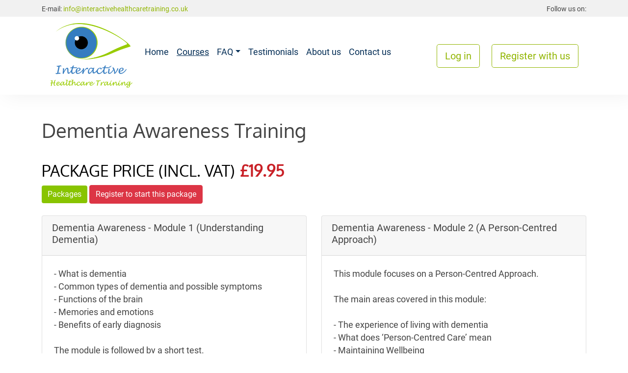

--- FILE ---
content_type: text/html; charset=UTF-8
request_url: https://www.interactivehealthcaretraining.co.uk/packages/dementia-awareness-training-28.html
body_size: 8822
content:
<!doctype html>
<html lang="en">
  <head>
  <!-- Google Tag Manager -->
<script>(function(w,d,s,l,i){w[l]=w[l]||[];w[l].push({'gtm.start':
new Date().getTime(),event:'gtm.js'});var f=d.getElementsByTagName(s)[0],
j=d.createElement(s),dl=l!='dataLayer'?'&l='+l:'';j.async=true;j.src=
'https://www.googletagmanager.com/gtm.js?id='+i+dl;f.parentNode.insertBefore(j,f);
})(window,document,'script','dataLayer','GTM-KH8CQ6BR');</script>
<!-- End Google Tag Manager -->
    <meta charset="utf-8">
    <meta name="viewport" content="width=device-width, initial-scale=1, shrink-to-fit=no">
    <meta http-equiv="Content-Type" content="text/html; charset=UTF-8" />
    <title>Dementia Awareness Training</title>
    <meta name="description" content="Dementia Awareness is a specialist, stand-alone course covering terminology, skills and knowledge necessary to enable and provide support to people living with dementia; to promote their independence through reablement and person-centred approach - to ensure that they can continue to use their skills and abilities and maintain a  good quality of life as much as possible.
Section 1
What is Dementia
Common types of Dementia and their symptoms
Functions of the brain.
Benefits of early diagnosis
 
Section 2
Living experience
Person-Centred care
Impact on others

Section 3
Difficult behaviours
Life history
Reminiscence

Section 4
Dementia as a disability
Environment
Everyday living
Assistive technology

Section 5
Recognising the role of relatives and families
Supporting relatives and families
Accessing information and giving advice

Section 6

Alzheimer's
5 stages of A;zheimer's disease
Symptoms and triggers
NICE Guuidelines
Stategies involved in care
Medication and treatment


The course has been mapped to the Credit and Qualification Framework (QCF) Level 2 Award in Dementia Care and the six Common Core Principles for Supporting People with Dementia, listed by Skills for Care.
<p>Course Contents:</p><ul><li>Module 1<ul><li>Course overview and Learning Objectives</li><li>Understanding Dementia</li><li>Common types of Dementia and Symptoms</li><li>Functions of the Brain</li><li>Memories and Emotions</li><li>The Benefits of Early Diagnosis</li></ul></li><li>Module 2<ul><li>Living with Dementia</li><li>A Person-Centred Approach</li><li>Kitwood's Equation</li><li>Psychological Needs</li><li>The Impact of Others</li></ul></li><li>Module 3<ul><li>Difficult and Challenging Behaviour</li><li>Validating Feelings</li><li>Life History</li><li>Reminiscence</li><li>Communication Tips</li></ul></li><li>Module 4<ul><li>Dementia as a Disability</li><li>Thinking about the Environment</li><li>Maximising Skills and Abilities</li><li>Assistive technology</li></ul></li><li>Module 5<ul><li>The Role of Relatives and Families</li><li>Supporting Relatives and Families</li><li>Accessing Information and Advice about Dementia</li></ul></li><li>Module 6<ul><li>Alzheimer's Disease</li><li>Behavioural Symptoms of Alzheimer's</li><li>Identifying Triggers</li><li>Supporting Medical Teams and NICE guidelines</li><li>Activity, Exercise and Diet</li><li>Care Strategies</li><li>End of Life Care</li><li>Medication and Treatment of Alzheimer's</li><li>Resources</li></ul></li></ul>" />
    <meta name="keywords" content="Interactive Healthcare Training,  healthcare training, health care training, online courses, training online, manual handling online, POCA 3, safeguarding children, safeguarding vulnerable adults, fire safety, health and safety, RIDDOR, COSHH, medication training, CALDICOTT protocols, lone worker, data protection, complaint training, conflict resolution" />
    <meta name="robots" content="ALL" />
	<meta name="google-site-verification" content="1hW4q_75fdSmJymOBOoBgAFECIhMqednZqdrths3gUw" />
	<link rel="canonical" href="https://www.interactivehealthcaretraining.co.uk/packages/dementia-awareness-training-28.html" />            <meta property="og:image" content="https://www.interactivehealthcaretraining.co.uk/images/cmt-logo.png"/>
        <!--formatted-->
               
        
                

        		
                
				
		<script type="text/javascript" src="/js/jquery-3.5.1.min.js?v=20200904"></script>
		
		<script defer  type="text/javascript" language="Javascript" src="/js/tools.js?v=20230223"></script>
		
        
		
		
		        <link rel="shortcut icon" href="favicon_new.ico" />
				<script src="https://kit.fontawesome.com/15d52f8540.js" crossorigin="anonymous"></script>
        <link rel="stylesheet" href="/css/bootstrap.min.css?v=20200904" type="text/css" />
		<link rel="stylesheet" href="/css/bootstrap-datepicker.min.css?v=20200904" type="text/css" />
		<link rel="stylesheet" href="/css/general.min.css?v=20200904" type="text/css" />
		<link rel="stylesheet" href="/css/style.min.css?v=2" type="text/css" />
        <script defer type="text/javascript" language="Javascript" src="/js/frontend/tooltips.js"></script>
       <style>
	   /* latin-ext */
@font-face {
  font-family: 'Oxygen';
  font-style: normal;
  font-weight: 400;
  src: url(https://fonts.gstatic.com/s/oxygen/v10/2sDfZG1Wl4LcnbuKgE0mV0Q.woff2) format('woff2');
  unicode-range: U+0100-024F, U+0259, U+1E00-1EFF, U+2020, U+20A0-20AB, U+20AD-20CF, U+2113, U+2C60-2C7F, U+A720-A7FF;
}
/* latin */
@font-face {
  font-family: 'Oxygen';
  font-style: normal;
  font-weight: 400;
  src: url(https://fonts.gstatic.com/s/oxygen/v10/2sDfZG1Wl4LcnbuKjk0m.woff2) format('woff2');
  unicode-range: U+0000-00FF, U+0131, U+0152-0153, U+02BB-02BC, U+02C6, U+02DA, U+02DC, U+2000-206F, U+2074, U+20AC, U+2122, U+2191, U+2193, U+2212, U+2215, U+FEFF, U+FFFD;
}
/* cyrillic-ext */
@font-face {
  font-family: 'Roboto';
  font-style: normal;
  font-weight: 400;
  src: url(https://fonts.gstatic.com/s/roboto/v20/KFOmCnqEu92Fr1Mu72xKOzY.woff2) format('woff2');
  unicode-range: U+0460-052F, U+1C80-1C88, U+20B4, U+2DE0-2DFF, U+A640-A69F, U+FE2E-FE2F;
}
/* cyrillic */
@font-face {
  font-family: 'Roboto';
  font-style: normal;
  font-weight: 400;
  src: url(https://fonts.gstatic.com/s/roboto/v20/KFOmCnqEu92Fr1Mu5mxKOzY.woff2) format('woff2');
  unicode-range: U+0400-045F, U+0490-0491, U+04B0-04B1, U+2116;
}
/* greek-ext */
@font-face {
  font-family: 'Roboto';
  font-style: normal;
  font-weight: 400;
  src: url(https://fonts.gstatic.com/s/roboto/v20/KFOmCnqEu92Fr1Mu7mxKOzY.woff2) format('woff2');
  unicode-range: U+1F00-1FFF;
}
/* greek */
@font-face {
  font-family: 'Roboto';
  font-style: normal;
  font-weight: 400;
  src: url(https://fonts.gstatic.com/s/roboto/v20/KFOmCnqEu92Fr1Mu4WxKOzY.woff2) format('woff2');
  unicode-range: U+0370-03FF;
}
/* vietnamese */
@font-face {
  font-family: 'Roboto';
  font-style: normal;
  font-weight: 400;
  src: url(https://fonts.gstatic.com/s/roboto/v20/KFOmCnqEu92Fr1Mu7WxKOzY.woff2) format('woff2');
  unicode-range: U+0102-0103, U+0110-0111, U+0128-0129, U+0168-0169, U+01A0-01A1, U+01AF-01B0, U+1EA0-1EF9, U+20AB;
}
/* latin-ext */
@font-face {
  font-family: 'Roboto';
  font-style: normal;
  font-weight: 400;
  src: url(https://fonts.gstatic.com/s/roboto/v20/KFOmCnqEu92Fr1Mu7GxKOzY.woff2) format('woff2');
  unicode-range: U+0100-024F, U+0259, U+1E00-1EFF, U+2020, U+20A0-20AB, U+20AD-20CF, U+2113, U+2C60-2C7F, U+A720-A7FF;
}
/* latin */
@font-face {
  font-family: 'Roboto';
  font-style: normal;
  font-weight: 400;
  src: url(https://fonts.gstatic.com/s/roboto/v20/KFOmCnqEu92Fr1Mu4mxK.woff2) format('woff2');
  unicode-range: U+0000-00FF, U+0131, U+0152-0153, U+02BB-02BC, U+02C6, U+02DA, U+02DC, U+2000-206F, U+2074, U+20AC, U+2122, U+2191, U+2193, U+2212, U+2215, U+FEFF, U+FFFD;
}
	   </style>
	   
	   <script type="text/javascript">
var gaJsHost = (("https:" == document.location.protocol) ? "https://ssl." : "http://www.");
document.write(unescape("%3Cscript src='" + gaJsHost + "google-analytics.com/ga.js' type='text/javascript'%3E%3C/script%3E"));
</script>
<script type="text/javascript">
try {
var pageTracker = _gat._getTracker("UA-13306257-1");
pageTracker._trackPageview();
} catch(err) {}</script>	   		<!-- Meta Pixel Code -->
		<script>
		!function(f,b,e,v,n,t,s)
		{if(f.fbq)return;n=f.fbq=function(){n.callMethod?
		n.callMethod.apply(n,arguments):n.queue.push(arguments)};
		if(!f._fbq)f._fbq=n;n.push=n;n.loaded=!0;n.version='2.0';
		n.queue=[];t=b.createElement(e);t.async=!0;
		t.src=v;s=b.getElementsByTagName(e)[0];
		s.parentNode.insertBefore(t,s)}(window, document,'script',
		'https://connect.facebook.net/en_US/fbevents.js');
		fbq('init', '490547090192295');
		fbq('track', 'PageView');
		</script>
		<noscript><img height="1" width="1" style="display:none"
		src="https://www.facebook.com/tr?id=490547090192295&ev=PageView&noscript=1"
		/></noscript>
		<!-- End Meta Pixel Code -->
	
	</head>
    <body class="page-8">
		<!-- Google Tag Manager (noscript) -->
<noscript><iframe src="https://www.googletagmanager.com/ns.html?id=GTM-KH8CQ6BR"
height="0" width="0" style="display:none;visibility:hidden"></iframe></noscript>
<!-- End Google Tag Manager (noscript) -->
		<header>
			<div class="topbar p-1 d-none d-sm-block">
				<div class="container">
					<div class="d-flex justify-content-between">
						<div>
							<small>E-mail: <a href="mailto:info@interactivehealthcaretraining.co.uk">info@interactivehealthcaretraining.co.uk</a></small>
						</div>
						<div>
							<small>Follow us on:</small>  
							<a href="https://www.facebook.com/interactivehealthcaretraining" title="Facebook" target="_blank"><i class="fab fa-facebook-f"></i></a>
								
							<a href="https://www.linkedin.com/company/interactive-healthcare-training/" title="LinkedIn" target="_blank"><i class="fab fa-linkedin-in"></i></a>
							<a href="https://twitter.com/ihtraining" title="Digg" target="_blank"><i class="fab fa-twitter"></i></a>
							<a href="https://www.youtube.com/channel/UCYiQOIhK9PXPeoT6VtubOvA" title="YouTube" target="_blank"><i class="fab fa-youtube"></i></a>
							
						</div>
					</div>
				</div>
			</div>
			<div class="container">
				
				<nav class="navbar navbar-light navbar-expand-md ">
					<a class="navbar-brand" href="/"><img src="/images/new-logo-cmt.png" class="img-responsive" alt="Interactive Healthcare Training"/></a>
					<button class="navbar-toggler" type="button" data-toggle="collapse" data-target="#navbarResponsive" aria-controls="navbarResponsive" aria-expanded="true" aria-label="Toggle navigation">
						<span class="navbar-toggler-icon"></span>
					</button>

					<div class="collapse navbar-collapse" id="navbarResponsive">
						 


<ul class="navbar-nav mr-auto" id="navbarTop">
	<li class="nav-item "><a class="nav-link " href="/"  >Home</a></li><li class="nav-item  active"><a class="nav-link " href="/packages.html"  >Courses</a></li><li class="nav-item  dropdown"><a class="nav-link  dropdown-toggle" href="/faq.html"  id="navbarDropdown49" data-toggle="dropdown" aria-haspopup="true" aria-expanded="false" >FAQ</a><div  class="dropdown-menu" aria-labelledby="navbarDropdown49"><a class="dropdown-item" href="/faq-frequently-asked-questions.html">FAQs</a><a class="dropdown-item" href="/care-training-courses.html">Care Training Courses</a><a class="dropdown-item" href="/safeguarding-training.html">Safeguarding Training</a></div></li><li class="nav-item "><a class="nav-link " href="/testimonials.html"  >Testimonials</a></li><li class="nav-item "><a class="nav-link " href="/about.html"  >About us</a></li><li class="nav-item "><a class="nav-link " href="/contact-us.html"  >Contact us</a></li></ul>

												<a href="/login.html" class="btn btn-lg btn-outline-success mr-4" role="button" aria-pressed="true">Log in</a>
						<a href="/registration.html?init=1" class="btn btn-lg btn-outline-success" role="button" aria-pressed="true">Register with us</a>
																	</div>
				</nav>
				
			</div>
		</header>
		<main role="main">
			<div class="container">				<div class="row">
											<div class="col py-5">
							<h1>Dementia Awareness Training</h1>							

<div class="row">
	<div class="col"><h2>Package Price (incl. VAT)<span class="price">&pound;19.95</span></h2></div>
</div>

<div class="row">
	<div class="col">

				<a class="btn btn-primary" title="" href="/packages.html">Packages</a>

				<a class="btn btn-danger" title="" href="/registration.html?package_id=28">Register to start this package</a>
			</div>
</div>
<!-- ----------------------- COURSES LIST ------------------------------- -->
	<div class="row">
							<div class="col-lg-6 col-md-12 mb-lg-0 mb-4 mt-4">
				<div class="card">
					<div class="card-header "><h5>Dementia Awareness - Module 1 (Understanding Dementia)</h5></div>

					<div class="card-body">
			
			
						<p class="card-text">-	What is dementia<br />
-	Common types of dementia and possible symptoms<br />
-	Functions of the brain<br />
-	Memories and emotions<br />
-	Benefits of early diagnosis<br />
<br />
The module is followed by a short test.<br />
<br />
This module is accompanied by Audio<br />
<br />
© First published in 2013 Interactive Healthcare Training Ltd.  <br />
Any copying in whole or in part of the text of this training programme is strictly prohibited. Moral rights of the author under the Copyright Designs and Patents Act 1988 are asserted.<br />
</p>
									
			
			
					</div>
				</div>
			</div>

					<div class="col-lg-6 col-md-12 mb-lg-0 mb-4 mt-4">
				<div class="card">
					<div class="card-header "><h5>Dementia Awareness - Module 2 (A Person-Centred Approach)</h5></div>

					<div class="card-body">
			
			
						<p class="card-text">This module focuses on a Person-Centred Approach. <br />
<br />
The main areas covered in this module:<br />
<br />
-	The experience of living with dementia<br />
-	What does ‘Person-Centred Care’ mean<br />
-	Maintaining Wellbeing<br />
-	The impact of others<br />
<br />
<br />
The module is followed by a short test.<br />
<br />
This module is accompanied by Audio<br />
<br />
© Interactive Healthcare Training Ltd.<br />
Any copying in whole or in part of the text of this training programme is strictly prohibited. Moral rights of the author under the Copyright Designs and Patents Act 1988 are asserted.</p>
									
			
			
					</div>
				</div>
			</div>

					<div class="col-lg-6 col-md-12 mb-lg-0 mb-4 mt-4">
				<div class="card">
					<div class="card-header "><h5>Dementia Awareness - Module 3 (Adapting communication to make connection)</h5></div>

					<div class="card-body">
			
			
						<p class="card-text">This module focuses on the following areas:<br />
<br />
-	Difficult behaviour - a form of communication<br />
-	Validating how a person with dementia might be feeling<br />
-	Life History<br />
-	Reminiscence<br />
-	Top Tips for supporting a person with dementia to enable communication<br />
<br />
<br />
The module is followed by a short test.<br />
<br />
This module is accompanied by Audio<br />
<br />
© Interactive Healthcare Training Ltd.<br />
Any copying in whole or in part of the text of this training programme is strictly prohibited. Moral rights of the author under the Copyright Designs and Patents Act 1988 are asserted.</p>
									
			
			
					</div>
				</div>
			</div>

					<div class="col-lg-6 col-md-12 mb-lg-0 mb-4 mt-4">
				<div class="card">
					<div class="card-header "><h5>Dementia Awareness - Module 4 (Encouraging Independence and promoting active lifestyle)</h5></div>

					<div class="card-body">
			
			
						<p class="card-text">The following areas will be discussed in this module:<br />
<br />
-	Dementia as a disability<br />
-	Think about the environment<br />
-	Maximising skills and abilities<br />
-	Activity as part of everyday living<br />
-	Assistive Technology<br />
<br />
The module is followed by a short test.<br />
<br />
This module is accompanied by Audio<br />
<br />
© Interactive Healthcare Training Ltd.<br />
Any copying in whole or in part of the text of this training programme is strictly prohibited. Moral rights of the author under the Copyright Designs and Patents Act 1988 are asserted.</p>
									
			
			
					</div>
				</div>
			</div>

					<div class="col-lg-6 col-md-12 mb-lg-0 mb-4 mt-4">
				<div class="card">
					<div class="card-header "><h5>Dementia Awareness - Module 5 (Supporting relatives and families)</h5></div>

					<div class="card-body">
			
			
						<p class="card-text">The module focuses on the following areas:<br />
<br />
-	Recognising the role of relatives and families<br />
-	Supporting relatives and families through their journey<br />
-	Accessing information & advice about dementia <br />
<br />
The module is followed by a short test.<br />
<br />
<br />
This module is accompanied by Audio<br />
<br />
© Interactive Healthcare Training Ltd.<br />
Any copying in whole or in part of the text of this training programme is strictly prohibited. Moral rights of the author under the Copyright Designs and Patents Act 1988 are asserted.</p>
									
			
			
					</div>
				</div>
			</div>

					<div class="col-lg-6 col-md-12 mb-lg-0 mb-4 mt-4">
				<div class="card">
					<div class="card-header "><h5>Dementia Awareness - Module 6 (Alzheimer's Disease)</h5></div>

					<div class="card-body">
			
			
						<p class="card-text">This module will cover Alzheimer's Disease as a particular example of Dementia.<br />
<br />
It includes:<br />
<br />
- The 5 stages of Alzheimer's Disease<br />
- Symptoms<br />
- Identifying Triggers<br />
- Working with a Supporting Medical Team and<br />
- Supporting NICE Guidelines<br />
- Activities, exercise, and diet<br />
- Care and Strategies involved in Care<br />
- Medication and Treatment<br />
- Other challenges<br />
- Further resources<br />
<br />
This module is followed by a short test.<br />
<br />
This module is accompanied by Audio<br />
<br />
© Interactive Healthcare Training Ltd.<br />
Any copying in whole or in part of the text of this training programme is strictly prohibited. Moral rights of the author under the Copyright Designs and Patents Act 1988 are asserted.</p>
									
			
			
					</div>
				</div>
			</div>

			</div>



<!-- ------------------------------------ END COURSES LIST --------------------------------- -->





							
						</div>
									</div>
							</div> 
			<footer class="footer py-5">
				<div class="container">
					<div class="row">
						<div class="col-md-4 mb-5">
							
							
							<h3 class="mb-5">Contact us</h3>
							<div class="mb-3">
								<strong>Company Name</strong><br />
								Interactive Healthcare Training
							</div>
							<div class="mb-3">
								
								<strong>Phone</strong>:<br /> 01962 877999<br />
							</div>
							<div class="mb-3">
								<strong>Business E-Mail:</strong>:<br />
								info@interactivehealthcaretraining.co.uk<br />
								
							</div>
							
							<div  class="mb-3">
							<strong>Address:</strong><br />
							2nd Floor<br />
							6 Charlecote Mews<br />
							Staple Gardens<br />
							Winchester<br />
							Hampshire, SO23 8SR<br />
							United Kingdom<br />
							</div>
							<div class="mb-4">
								<strong>Our Opening Hours</strong>: 9.00am until 5.00pm. <br />
								Monday to Friday.<br />
							</div>
						</div>
						<div class="col-md-4 mb-5">
							<h3 class="mb-5">Testimonials</h3>
							<div id="carouselTestimonial" class="carousel slide" data-ride="carousel">
								<div class="carousel-inner">
																																							
										<div class="carousel-item  active">
											<p class="font-italic">It was really useful I started at 10 am and finished at 1am in the morning.

I have been doing training courses but this course is the best, so many things I learned, which had never seen taught in my other training. I learned so much.											</p>
											<p class="text-right">Seraphine Ibemsi Bangse - Sheffield</p>
										</div>
																														
										<div class="carousel-item ">
											<p class="font-italic">I was required rather than chose to do the course in Safeguarding Vulnerable Adults. I had just completed another online course with a different provider in the same topic and found it totally uninteresting, a drudgery to do and poorly structured...											</p>
											<p class="text-right">Dr Nyjon Eccles - London</p>
										</div>
																														
										<div class="carousel-item ">
											<p class="font-italic">I just wanted to thank you for your incredibly informative and helpful courses. Everyone should do them! Very grateful indeed!											</p>
											<p class="text-right">Lynda Forrester - A Locum Care Assistant from Bristol</p>
										</div>
																														
										<div class="carousel-item ">
											<p class="font-italic">The modules have been designed very well and it is quite easy to navigate through the courses.											</p>
											<p class="text-right">Bhaanu Shekhar - A Locum Doctor</p>
										</div>
																														
										<div class="carousel-item ">
											<p class="font-italic">I have completed several modules recently, and they were all pretty much easy to understand due to its straight forward structure. Knowing that each course was followed by a little test somehow sharpened the senses throughout the course and made me...											</p>
											<p class="text-right">Michael Frerich - A Locum Doctor</p>
										</div>
																														
										<div class="carousel-item ">
											<p class="font-italic">I must confess that your online training is one of the best online training I have ever done. I must confess that your organisation is so efficient. I must confess also that your modules are so enriching, very interesting, easy access to the online...											</p>
											<p class="text-right">A Healthcare Worker Completing our Courses Recently</p>
										</div>
																														
										<div class="carousel-item ">
											<p class="font-italic">It was simple and easy to complete my courses. The guidance was excellent.											</p>
											<p class="text-right">A doctor from a prominent locum agency</p>
										</div>
																														
										<div class="carousel-item ">
											<p class="font-italic">I think your eLearning site is brilliant and very user friendly. I have just completed all my mandatory courses, thank you. I was really impressed with the ease of log in and accessing and completing the courses.											</p>
											<p class="text-right">Bernie Black - a nurse from Carmarthen, Carmarthenshire</p>
										</div>
																														
										<div class="carousel-item ">
											<p class="font-italic">My wife and I unfortunately made a huge mistake while making payment to Interactive Healthcare Training. Interactive showed how professional and caring they are by resolving this issue as soon as possible, without us having to contact our bank and go...											</p>
											<p class="text-right">Lovemore Chinembiri </p>
										</div>
																														
										<div class="carousel-item ">
											<p class="font-italic">A huge thank you to the Interactive Healthcare Training team, mostly for your support during my last package which was a struggle.

My agency introduced me to the website and I have thoroughly enjoyed the online courss.

The team was helpful when...											</p>
											<p class="text-right">Betty Fanu - Nurse</p>
										</div>
																														
										<div class="carousel-item ">
											<p class="font-italic">It is now a requirement as I re-register with my Care Agency for the elderly to complete a five course on-line programme with Interactive Healthcare Training.

 
I was initially a bit apprehensive having never attempted anything like this before...											</p>
											<p class="text-right">Pam Cooper- Healthcare Assistant</p>
										</div>
																														
										<div class="carousel-item ">
											<p class="font-italic">I found the site very helpful and easy to use, and I may very well use it again!											</p>
											<p class="text-right">Sara Andrews- Dental Hygienist</p>
										</div>
																														
										<div class="carousel-item ">
											<p class="font-italic">I would like to thank you for your wonderful online course on Safeguarding Adults. It was the first time I ever done on line courses, and I was always not sure it would work for me. But it was very nice and I think a very useful tool for doctors to...											</p>
											<p class="text-right">Dr Khaled El-Ghazali</p>
										</div>
																														
										<div class="carousel-item ">
											<p class="font-italic">I found the training programme to be excellent and was very pleased with the outcome of the training. I learnt of the Interactive Healthcare Training facility through Acorn Nursing Services. Many thanks, Beryl Davies. 											</p>
											<p class="text-right">Beryl Davies</p>
										</div>
																														
										<div class="carousel-item ">
											<p class="font-italic">I am Florence Nadeem, I am a care assistant. I use to work with Luton Borough Council at the Laurels. I have 8 year's experience as a care assistant. I have done NVQ 2 and NVQ 3 in Health and Social Care. Now I am doing degree in Health and Social...											</p>
											<p class="text-right">Florence Nadeem</p>
										</div>
																														
										<div class="carousel-item ">
											<p class="font-italic">I am Florence Nadeem, I am care assistant. I used to work with Luton Borough Council at the Laurels. I have 8 year's experience as a care assistant. I have done NVQ 2 and NVQ 3 in Health and Social Care. Now I am doing a degree in Health and Social...											</p>
											<p class="text-right">Florence Nadeem, Care Assistant</p>
										</div>
																														
										<div class="carousel-item ">
											<p class="font-italic">A big thanks to Interactive Healthcare Training for constant support, help and guidance with slow, non IT orientated healthcare staff (me!) when learning on the internet!  I have found e-learning a big headache, until I used Interactive Healthcare...											</p>
											<p class="text-right">Fiona Anderson - Nurse</p>
										</div>
																														
										<div class="carousel-item ">
											<p class="font-italic">I found the training programme to be excellent and was very pleased with the outcome of the training. I learnt of the Interactive Healthcare Training facility through Acorn Nursing Services.
Many thanks,
Beryl Davies
											</p>
											<p class="text-right">Beryl Davies, Care Assistant</p>
										</div>
																														
										<div class="carousel-item ">
											<p class="font-italic">So far I have completed Modules 1-9, SOVA and Food Safety and Hygiene. I found the courses to be clear and understandable, I took in much more information than had I sat in a classroom listening to someone repeat over and over again! Your courses are...											</p>
											<p class="text-right">Lynne Willetts - Care Assistant</p>
										</div>
																														
										<div class="carousel-item ">
											<p class="font-italic">This is a testimonial of the importance of your training courses in building up my confidence working in UK healthcare setting. I have attended various training courses in the UK but the outline and mode of presentations of your courses simply stands...											</p>
											<p class="text-right">Ademola Olokoba Momoh - Care Assistant</p>
										</div>
																														
										<div class="carousel-item ">
											<p class="font-italic">We have been using this training resource for approximately six months. 

We have found the courses and the methods of delivery to be extremely beneficial to general operations and our ability to maintain a fully compliant and comprehensive...											</p>
											<p class="text-right">A director of a brand-name healthcare agency gives feedback on our services:</p>
										</div>
																														
										<div class="carousel-item ">
											<p class="font-italic">A qualified nurse from China who has been in the UK for 9 months completed our courses for a new job she was starting at a hospital in the UK. "I found that the medication awareness and dosage calculation course was very useful to me as a foreign...											</p>
											<p class="text-right">Chinese nurse in the UK gives us feedback on our courses</p>
										</div>
																																						
									
								</div>
								
							</div>
						</div>
						<div class="col-md-4 mb-5">
							<h3 class="mb-5">Useful Links</h3>
							<ul class="list-group menu-bottom">
  <li class="list-group-item"><a   href="/terms-conditions.html" title="Terms & Conditions">Terms & Conditions</a></li>
  
  <li class="list-group-item"><a   href="/complaints-policy.html" title="Complaints Policy">Complaints Policy</a></li>
  
  <li class="list-group-item"><a   href="/privacy-policy.html" title="Privacy Policy">Privacy Policy</a></li>
  
  <li class="list-group-item"><a   href="/sitemap.html" title="Sitemap">Sitemap</a></li>
  
  <li class="list-group-item"><a target="_blank"  href="https://www.youtube.com/user/IHTrainingLtd" title="">YouTube</a></li>
  
</ul>
						</div>
						
					</div>
				</div>
			</footer>
		</main>
	
	
        <script src="/js/cookieControl-4.1.min.js" type="text/javascript"></script>
        <script type="text/javascript">//<![CDATA[
                                    cookieControl({
                                        introText: '<p>This site uses cookies to store information on your computer.</p>',
                                        fullText: '<p>Some of these cookies are <span style="font-weight:bold">essential</span> to make our site work and have already been set. Others help us to improve by giving us some insight into how the site is being used or help to improve the experience of using our site.</p><p>By using our site you accept the terms of our <a href="/terms-conditions.html">Cookie Policy</a>.</p>',
                                        position: 'left', // or right
                                        shape: 'triangle', // or diamond
                                        theme: 'dark', // light or dark
                                        startOpen: true,
                                        autoHide: 10000,
                                        subdomains: true,
                                        onAccept: function(cc) {
                                            cc.setCookie('civicShowCookieIcon', 'no');
                                            $('#ccc-icon').hide();
                                        },
                                        onReady: function() {
                                        },
                                        onCookiesAllowed: function() {
                                        },
                                        onCookiesNotAllowed: function() {
                                            var doc_title = document.title;
                                            var doc_ref = document.referrer;
                                        },
                                        countries: ''
                                    });
                                    //]]>
        </script>
        <script type="text/javascript">
            
			$(document).ready(function() {
                $('#clearcookies').click(function() {
                    CookieControl.reset();
                    setTimeout(function() {
                        window.location.reload();
                    }, 500);
                });
            });
</script>
        <div class="trackerCode"></div>
		<script defer  type="text/javascript" src="/js/bootstrap.min.js?v=20200904"></script>
		<script type="text/javascript" src="/js/bootstrap-datepicker.min.js?v=20200904"></script>
		
<!-- Start of HubSpot Embed Code -->
  <script type="text/javascript" id="hs-script-loader" async defer src="//js-eu1.hs-scripts.com/26978648.js"></script>
<!-- End of HubSpot Embed Code -->

    </body>
</html>


--- FILE ---
content_type: text/css
request_url: https://www.interactivehealthcaretraining.co.uk/css/general.min.css?v=20200904
body_size: 621
content:
body{margin:0;padding:0;background-color:#fff;color:#444;font-family:Roboto,san-serif;font-size:1.1rem!important}a{color:#91b500;text-decoration:none}a:hover{text-decoration:underline}a img{border:0}form{margin:0;padding:0}strike{color:#aaa}p{margin:0;padding:0 0 16px 0}ul{margin:0;padding:0 0 16px 15px}h1,h2,h3,h4{font-family:Oxygen,san-serif}h1{margin-bottom:2.5rem}h2{margin:0;padding:0 0 10px 0;text-transform:uppercase;color:#000;font-weight:400}h2 .price{padding-left:10px;font-weight:700;color:#c92127}.headlineBlue{margin:0;padding:0 0 10px 0;color:#2a86de;font-weight:700}.headlineBlue .Date{display:block;padding-top:2px;font-weight:400}.txtSmall{font-size:10px}.txtBig{font-size:14px;font-weight:700}.txtNormal{font-size:13px}.txtBold{font-weight:700}.txtBlackBold{font-weight:700;color:#000}.txtUppercase{text-transform:uppercase}.BoxBckgrGrey{margin-bottom:20px;padding:10px;background:#f1f1f1}.BoxBckgrGrey p{padding-bottom:0}.tblInfo td{color:#333;padding:4px 3px 5px 3px;font-size:12px;line-height:14px}.tblHead td,td.tblHead{text-transform:uppercase;padding-top:5px;padding-bottom:5px}.tblRow0 td,td.tblRow0{background-color:#f1f1f1;font-weight:700;border-left:5px solid #fff}.tblRow1 td,td.tblRow1{background-color:#fff;font-weight:700;border-left:5px solid #fff}.colorTxt{color:#444}.colorDarkTxt{color:#333}.colorBlue{color:#2a86de}.colorBlack{color:#000}.colorRed{color:#c92127}.colorGreen{color:#88a60f}.imageAlignLeft{float:left;margin:0 15px 20px 0}.imageAlignRight{float:right;margin:0 0 20px 15px}.imageAlignLeftBordered{float:left;margin:0 15px 20px 0;border:1px solid #110400}.imageAlignRightBordered{float:right;margin:0 0 20px 15px;border:1px solid #110400}.spaceBottom{margin-bottom:16px}.alignMiddle{vertical-align:middle}.price{font-weight:700;color:#c92127}.blueP{font-size:1.4em;font-weight:700;color:#2a86de}.greenP{font-size:1.1em;font-weight:400;color:#690}

--- FILE ---
content_type: text/css
request_url: https://www.interactivehealthcaretraining.co.uk/css/style.min.css?v=2
body_size: 5599
content:
.clear{overflow:hidden;clear:both;height:0;font-size:0;line-height:0}.trackerCode{height:0;font-size:0;line-height:0;overflow:hidden}.txtOnBlueBckgr{padding:2px 5px;font-weight:700;background:#0c569c;color:#fff}.txtOnGreenBckgr{padding:2px 5px;font-weight:700;background:#a3cc00;color:#fff}.labelRedBold{font-weight:700;color:#c92127}h2.borderBottom{margin-bottom:10px;padding-bottom:5px;border-bottom:1px solid #999}.crnrBL,.crnrBR,.crnrTL,.crnrTR{overflow:hidden;position:absolute;display:block;width:7px;height:7px;background-image:url(/images/crnrs.png);background-repeat:no-repeat}.crnrTL{top:0;left:0;background-position:0 0}.crnrTR{top:0;right:0;background-position:-7px 0}.crnrBL{bottom:0;left:0;background-position:0 -7px}.crnrBR{bottom:0;right:0;background-position:-7px -7px}.crnrBLgrey,.crnrBRgrey,.crnrTLgrey,.crnrTRgrey{overflow:hidden;position:absolute;display:block;width:7px;height:7px;background-image:url(/images/crnrs_grey.png);background-repeat:no-repeat}.crnrTLgrey{top:0;left:0;background-position:0 0}.crnrTRgrey{top:0;right:0;background-position:-7px 0}.crnrBLgrey{bottom:0;left:0;background-position:0 -7px}.crnrBRgrey{bottom:0;right:0;background-position:-7px -7px}.crnrBLBig,.crnrBRBig,.crnrTLBig,.crnrTRBig{overflow:hidden;position:absolute;display:block;width:14px;height:14px;background-image:url(/images/crnrsBig.png);background-repeat:no-repeat}.crnrTLBig{top:0;left:0;background-position:0 0}.crnrTRBig{top:0;right:0;background-position:100% 0}.crnrBLBig{bottom:0;left:0;background-positiosn:0 100%}.crnrBRBig{bottom:0;right:0;background-position:100% 100%}.wrapBottom,.wrapMiddle,.wrapTop{text-align:center}.wrapTop{padding-bottom:14px;background-color:#f1f1f1}.wrapTop .contentMain,.wrapTop .wrapContent{height:218px}.wrapMiddle .wrapContent{padding:20px 0 30px 0;min-height:270px}.wrapBottom{background-color:#f1f1f1;color:#333}.wrapBottom .wrapContent{padding:8px 0;font-size:12px;line-height:14px}.wrapTop .wrapContent{background:url(/images/bckgrWrapContent.png) no-repeat top right}.wrapContent{position:relative;width:870px;margin:auto;text-align:left}.contentMain{position:relative;float:left;width:625px}.contentMainWider{width:870px}.contentRight{position:relative;float:right;width:215px}.pageContent{padding-bottom:10px}.pageContentClmn1{float:left;width:350px}.pageContentClmn2{float:left;width:270px}.LogoHolder{float:left;padding:40px 0}.copyrightBox{float:right}.copyrightBox .logoWF{margin:-2px 0 -1px 5px}.SearchBox{padding:16px 0 0 0;font-size:11px}.SearchBox label{color:#fff;text-transform:uppercase;padding-right:5px}.SearchBox input{margin:0;padding:1px 0 1px 2px;border:0;width:138px}.SearchBox input.bttnSearch{overflow:visible;margin:0;padding:0;border:0;width:15px;background:transparent url(/images/bttnSearch.gif) no-repeat right center;color:#fff}.bannerFlashHolder{position:absolute;bottom:0;right:0;width:412px;overflow:hidden}.bannersTopHolder{z-index:10;position:absolute;bottom:0;left:0;width:185px}.bannersTopHolder .HeadlineCMT{padding-bottom:13px}.bannersTopHolder .banner{margin-top:14px;padding:8px 40px 8px 8px;min-height:43px;color:#fff;background:#505050 url(/images/bannerTopBckgr.gif) no-repeat 0 0;font-size:13px;line-height:15px;text-transform:uppercase}.bannersTopHolder .banner a{color:#fff;text-decoration:none}.bannersTopHolder .banner a:hover{color:#fff;text-decoration:underline}.contentMain .basebanner{margin-bottom:20px;border:1px solid #2a86de}.contentRight .basebanner{margin-top:14px}.menuBottom{margin:0;padding:0;list-style:none;display:inline}.menuBottom li{display:inline;color:#0c569c}.menuBottom a{color:#0c569c;text-decoration:none}.menuBottom a.active,.menuBottom a:hover{color:#2a86de;text-decoration:underline}.menuBottom .divider{padding:0 4px}.menuLinks{padding-bottom:15px}.menuLinks a{color:#0c569c;font-weight:700;text-decoration:none}.menuLinks a:hover{color:#2a86de;font-weight:700;text-decoration:underline}.menuLinks .divider{padding:0 5px;color:#222}.HomePackagesHolder{margin:0 0 0 -24px;width:649px}.HomePackagesHolder a{float:left;margin:0 0 19px 24px;padding:5px 15px;height:60px;width:162px;font-size:13px;line-height:15px;font-weight:700;background:#0c569c url(/images/crnrHomePackages.gif) no-repeat 0 0;color:#fff;text-decoration:none}.HomePackagesHolder a:hover{background:#2a86de url(/images/crnrHomePackagesActive.gif) no-repeat 0 0}.PackagesList{padding-top:20px}.PackagesList .Box{margin-bottom:20px;padding:15px 15px 0 15px;background:#f1f1f1 url(/images/crnrPackageBox.gif) 0 0 no-repeat}.PackagesList .Dscr{padding-bottom:8px}.PackagesList a.linkMore{color:#0c569c;text-decoration:none;font-weight:700}.PackagesList a.linkMore:hover{color:#2a86de;text-decoration:underline}.TestimonialBox{display:block;float:left;background:#f1f1f1;width:605px;padding:10px;padding-top:12px;margin-bottom:20px;position:relative}.TestimonialBox .Date{float:right;font-size:11px}.TestimonialBox .crnr{position:absolute;top:0;left:0}.linkFileBox{display:block;padding:0 0 0 10px;background:url(/images/arrowBlue.gif) 0 3px no-repeat}a.linkFilePDF{padding:6px 35px 4px 0;font-size:12px;line-height:12px;color:#0c569c;font-weight:700;background:url(/images/iconFilePDF.gif) 100% 0 no-repeat}a.linkFilePDF:hover{color:#2a86de}.CoursesList{margin-left:-29px}.CoursesList .Box{position:relative;float:left;margin:0 0 20px 29px;width:420px;background:#f1f1f1}.CoursesList .Box a{color:#0c569c;text-decoration:none}.CoursesList .Box a:hover{color:#2a86de;text-decoration:underline}.CoursesList .Headline{background:#ddd;font-weight:700}.CoursesList .Headline h3{padding:7px 0 6px 13px}.CoursesList .Headline .links{float:right;padding:7px 13px 6px 10px;white-space:nowrap}.CoursesList .Headline .links .divider{padding:0 2px;color:#333}.CoursesList .Dscr{padding:7px 10px}.CoursesList .author{padding-top:7px;font-style:italic;color:#222}.CoursesListColumned{margin-left:0}.CoursesListColumned .Box{float:none;margin:0 0 20px 0;width:auto}.TestQuestion{font-weight:700;color:#2a86de}.rowAnswer{padding-bottom:3px}.NewsListBox{padding-bottom:20px}.NewsListBox h2{padding-top:2px}.NewsListBox .Box{padding-bottom:14px}.NewsListBox .Box a{color:#0c569c;text-decoration:none;font-weight:700}.NewsListBox .Box a:hover{color:#2a86de;text-decoration:underline}.NewsListBox .Box .Date{display:block;color:#2a86de}.NewsListBox .Box p.Dscr{margin:0;padding:5px 0;font-size:12px;line-height:14px}.NewsListBox .Box a.linkMore{color:#91b500}.NewsListBox .linkViewAll{padding-top:8px;text-align:right;border-top:3px solid #2a86de}.NewsListBox .linkViewAll a{padding-right:10px;font-weight:700;background:url(/images/linkArrowR.gif) no-repeat 100% 5px}.NewsList .Box{padding-bottom:8px;font-weight:700}.NewsList .Box .Date{float:left;width:70px}.NewsList .Box .divider{float:left;width:10px}.NewsList .Box a{float:left;width:545px}.ShareOnBox{width:215px;padding:10px 0 10px 0}.wrapMiddle .wrapContent .contentRight{padding-bottom:10px}.ShareOnBox .Headline{margin:0 0 7px 0;padding:3px 0;font-size:12px;line-height:13px;border-bottom:3px solid #2a86de;color:#2a86de}.ShareOnBox a{color:#000}.ShareOnBox a:hover{text-decoration:none}.ShareOnBox img{padding:5px;vertical-align:middle}#SendToFriend{display:none;position:absolute;top:0;width:400px;left:50%;margin-left:-210px;min-height:100px;border:5px solid #0c569c;background:#fff;z-index:500;border-radius:10px;-moz-border-radius:10px;box-shadow:0 0 4px 0 #333;-moz-box-shadow:0 0 4px 0 #333;-webkit-box-shadow:0 0 4px 0 #333;padding:10px}#SendToFriend h2{text-align:center;font-weight:900;font-size:16px;line-height:18px;color:#0c569c}#SendToFriend .Line{padding:5px 0}#SendToFriend textarea{width:290px;height:100px}#SendToFriend #SendToFriendCloseButton{background:url(../images/sendToFriendClose.png) no-repeat top center;width:39px;height:40px;position:absolute;display:block;top:-20px;right:-20px;cursor:pointer}#SendToFriend #SendToFriendCloseButton:hover{background-position:0 -40px}#SendToFriend .BottomSeparator{padding:5px 0 10px 0}#SendToFriend .SendToFriendSeparator{border-top:2px solid #a2cc00;padding:10px 0 5px 0}#SendToFriend #AddMoreSendToFriend{margin:0 0 5px 0}#SendToFriend label{display:block;float:left;width:100px}input,select,textarea{background-color:#fff;font-size:12px;color:#666;border:1px solid #bcbcbc;font-family:Arial,Helvetica,sans-serif}input.inputTxt{width:198px}input.checkbox,input.radio{margin:0 5px 0 0;padding:0;vertical-align:middle}input.radio{border:0}select.selectTxt{width:200px}img.imgGenCode{width:85px;height:30px;vertical-align:middle}input.inputSecurityCode{width:110px}.txtArea{width:198px;height:150px}.bttnHolder{position:relative;float:left;border-right:15px solid #fff;box-sizing:content-box}.bttnHolderGrey{position:relative;float:left;margin:0 0 20px 0}.toLeft{float:left}.btnWarningTxt{display:block;float:left;padding:3px 0 0 10px;color:#b60b00;font-weight:700}.bttn{cursor:pointer;overflow:visible;margin:0;padding:2px 10px 3px 10px;height:20px;background-color:#0c569c;background-repeat:no-repeat;width:auto;border:0;color:#fff;font-size:12px}.bttn:hover{background-color:#2a86de;text-decoration:none}a.bttn{height:16px;padding-top:2px;padding-bottom:2px}.bttnNext{padding-right:20px;background-image:url(/images/bttnArrowNext.gif);background-position:right center}.bttnPrev{padding-left:20px;background-image:url(/images/bttnArrowPrev.gif);background-position:left center}.bttnsRow{padding-top:10px}.Asterisk{padding-left:4px;color:#cb0026;font-weight:700;font-size:11px;font-family:Tahoma,Arial,sans-serif}.AsteriskLabelNote{color:#cb0026;font-size:11px;font-weight:700}.err,.error{color:#cb0026}.err label{color:#cb0026}table.Form{margin-bottom:5px}.Form td{padding-bottom:5px}.Form label{font-weight:700;padding-right:10px}.labelAlignTop{vertical-align:top}.mssgSuccess{font-weight:700}.searchCategories{padding-bottom:20px;padding-left:10px;font-weight:700}.searchForm{padding-bottom:18px}.searchForm .inputKeywords{width:200px;float:left;margin-right:10px}.searchResult h3{padding-bottom:0}.searchNoResults{font-weight:700}span.found{padding:1px;background-color:#8a8a87;color:#fff;display:inline-block;font-weight:400;line-height:12px}.Paging{padding-top:30px;font-weight:700;color:#90b400;font-size:13px}.Paging a{color:#c92127}.Paging span{color:#2a86de}.Paging span.divider{color:#b5bc97}.SiteMap dl{margin:0}.SiteMap dt{margin:0;padding:0;font-weight:700}.SiteMap dd{margin:0;padding:0}.SiteMap dd{padding:5px 0 5px 26px;background:url(/images/sitemap/h.gif) no-repeat}.SiteMap .HasSub{background:url(/images/sitemap/he.gif) repeat-y}.SiteMap .ItemHasSub{margin-left:-26px;padding:5px 0 0 26px;background:url(/images/sitemap/hl.gif) no-repeat}.SiteMap .ItemLast{background:url(/images/sitemap/hl.gif) no-repeat!important}.Item{padding:16px 0}.ItemQuestion{padding-bottom:20px}.fancybox,.leftImage{float:left}.TestQuestion,.rowAnswer{float:left;padding-left:14px}* html .crnrBL,* html .crnrBR,* html .crnrTL,* html .crnrTR{background-image:none}* html .crnrBLBig,* html .crnrBRBig,* html .crnrTLBig,* html .crnrTRBig{background-image:none}* html .wrapMiddle .wrapContent{height:270px}* html .CoursesList{margin-left:-60px;width:930px}* html .CoursesList .Headline h3{display:inline-block}* html .bannerFlashHolder{top:47px}* html input.inputFile{width:270px}* html input.checkbox{border:0}* html .bttnHolder .crnrBL,* html .bttnHolder .crnrBR,* html .bttnHolder .crnrTL,* html .bttnHolder .crnrTR{background-image:url(/images/crnrsBttn.gif)!important}* html .bttnHolder .crnrBR,* html .bttnHolder .crnrTR{right:-1px}* html .bttnHolder .crnrBL,* html .bttnHolder .crnrBR{bottom:-1px}.tooltip{background-color:#e6eff6;border:2px solid #0c569c;padding:10px 15px;width:222px;display:none;color:#41678e;text-align:left;font-size:12px}.refer-box-top{width:100%;height:25%;background-color:#f1f1f1}#InputsWrapper{float:left;margin:25px 10px 10px 40px}.count{width:390px;height:40px;border-style:solid;border-color:#f1;padding-left:20px}#AddMoreFileBox{background:url(/images/addemail.gif) no-repeat;margin:25px 0 10px 0;border:0;width:184px;height:33px}.refer-arrow-box{margin:25px 0 10px 37px}.refer-arrow{float:left}.refer-comment{margin-left:25px}#comment{width:590px;color:#f1;font-size:14px;padding:15px 5px 5px 5px}.refer-line{width:613px;margin:100px 0 0 41px}.refer-send{margin:15px 30px 0 0;background:url(/images/send.gif) no-repeat;height:38px;width:118px}.fancybox-friend{background:url(/images/Refer-a-Friend_btn.png) no-repeat;width:109px;height:20px;display:block}.fancybox-friend:hover{background:url(/images/Refer-a-Friend_btn_hover.png) no-repeat;display:block}.fb-like{float:left;margin-right:3px;transform:scale(1.35);-ms-transform:scale(1.35);-webkit-transform:scale(1.35);-o-transform:scale(1.35);-moz-transform:scale(1.35);transform-origin:top left;-ms-transform-origin:top left;-webkit-transform-origin:top left;-moz-transform-origin:top left;-webkit-transform-origin:top left}#twett{float:right;margin-left:35px}.social1{float:right}.social{float:left;margin:22px 30px 0 40px}.finalmsg{margin:100px 0 90px 98px}#success{color:#2a86de;font-weight:700;font-size:22px;font-family:calibri}.body_box{overflow-y:hidden;overflow-x:hidden}#containerUser{width:620px}.test1{width:100%;padding:0;text-align:center}.test2{width:100%;text-align:center}.test3{width:100%;text-align:center}.test3 hr{display:block;height:2px;color:#fff;border-color:#fff;background-color:#fff;border:0}.test1,.test2,.test3{font-size:12px;color:#666;font-family:Arial,Helvetica,sans-serif}#smallTxt{font-size:10px}.Registration td{padding-bottom:15px}table.Registration tr td div{display:none;position:absolute;margin-top:10px;padding:10px 40px 10px 10px;width:200px;height:auto;background-color:#eee;border:2px solid #ddd;border-radius:5px;word-break:break-word}table.Registration tr td div span{display:block;position:absolute;top:0;right:0;padding:10px;cursor:pointer}table.Registration tr td div span:hover{background-color:#ccc}// body{font-size:17px!important}#navbarTop a.nav-link{color:#032d55;font-size:18px}#navbarTop a.nav-link:hover,#navbarTop li.active a.nav-link{text-decoration:underline}.navbar-toggler{border-color:#032d55}.btn-success{color:#fff;background-color:#91b500;border-color:#91b500}.btn-outline-success{color:#91b500!important;border-color:#91b500!important}.btn-outline-success:hover,.btn-success:hover{color:#fff!important;background-color:#91b500!important;border-color:#91b500!important}.btn-outline-success.focus,.btn-outline-success:focus,.btn-success:focus,btn-success.focus{box-shadow:0 0 0 .2rem rgba(145,180,0,.5)!important}.btn-outline-success:not(:disabled):not(.disabled).active,.btn-outline-success:not(:disabled):not(.disabled):active,.show>.btn-outline-success.dropdown-toggle{color:#fff;background-color:#91b500!important;border-color:#91b500!important}.btn-outline-success:not(:disabled):not(.disabled).active:focus,.btn-outline-success:not(:disabled):not(.disabled):active:focus,.show>.btn-outline-success.dropdown-toggle:focus{box-shadow:0 0 0 .2rem rgba(145,180,0,.5)!important}.topbar{background:#f1f1f1}header{-webkit-box-shadow:10px 2px 39px 0 #f1f1f1;-moz-box-shadow:10px 2px 39px 0 #f1f1f1;box-shadow:10px 2px 39px 0 #f1f1f1}.LoginHolder,.LogoutHolder{background:#0c569c;color:#fff;box-sizing:content-box}.LoginHolder h3{margin:0;padding:0 0 13px 0;font-size:16px;line-height:17px;font-weight:400;text-transform:uppercase;color:#fff;background:0 0;border:none}.login-header{font-size:16px;line-height:17px;font-weight:400;text-transform:uppercase;color:#032d55}.LoginHolder h3:hover{border:none!important}.LoginHolder .btn-primary{width:100%}.LoginHolder a:hover{color:#fff!important}.btn-primary{background:#88c400;border:#88c400}.btn-primary:hover{background:#fff;color:#88c400}.user-menu .list-group-item{border:none;padding:.25rem .25rem}footer{background:#032d55;color:#fff;font-size:14px}footer h3{background:0 0;text-transform:uppercase;border:none;color:#fff}.menu-bottom li.list-group-item{border:none!important;background:0 0!important;padding:.05rem 0}.menu-bottom li.list-group-item a{color:#fff}body,html{height:100%}.bg{height:100vh;display:flex;align-items:center;max-height:241px}.bg1{height:100vh;display:flex;align-items:center;max-height:640px}.alpha-back{background-color:rgba(255,255,255,.7)}.alpha-back a{color:#032d55}.home-page-list .list-group,.home-page-list .list-group-item{padding:.45rem .25rem;border:none!important;line-heught:25px}.home-page-list em.fas{color:#bff04a}.covid19text h2{background-color:none!important;color:#fff!important;text-decoration:none!important;text-transform:none!important}.covid19text p{color:#fff!important}@media only screen and (min-width:200px) and (max-width:670px){.navbar-brand img{max-height:50px}.main-header{height:80px}}.reg-form h2{background:#ececec;padding-top:10px;margin:10px 0}table{border-collapse:separate!important}.bttnHolder a{box-sizing:border-content!important;border-collapse:separate!important}.text-blue{color:#0e5aa1!important}.card-body .row{display:block!important}.page-1 h1{text-align:center}.bg1{height:100vh;display:flex;align-items:center;max-height:640px}.lead{font-size:2rem!important}.list-display li{margin-bottom:.4rem;font-size:1.1rem}.list-checkmarks{padding-left:1.5rem}.list-checkmarks li{list-style-type:none;padding-left:1rem}.list-checkmarks li:before{font-family:Font Awesome 5 Free !important;content:"\f00c";margin:0 10px 0 -28px;color:#88c400;  font-weight: 900;}


	  
	   /* The animation code */
@keyframes tiltshaking {
  0% { transform: rotate(0deg); }
  25% { transform: rotate(5deg); }
  50% { transform: rotate(0eg); }
  75% { transform: rotate(-5deg); }
  100% { transform: rotate(0deg); }
}

/* The element to apply the animation to */
.audio {

  display: inline-block;
  animation-name: tiltshaking;
  animation-duration: 4s;
} 

.youtube-video {
  aspect-ratio: 16 / 9;
  width: 100%;
}

.blog-card {
            transition: all 0.3s ease;
            height: 100%;
            border: none;
            box-shadow: 0 4px 6px rgba(0, 0, 0, 0.1);
        }
        
        .blog-card:hover {
            transform: translateY(-8px);
            box-shadow: 0 12px 28px rgba(0, 0, 0, 0.15);
        }
        
        .blog-image {
            aspect-ratio: 3/2;
            object-fit: cover;
            width: 100%;
            transition: transform 0.3s ease;
        }
        
        .blog-card:hover .blog-image {
            transform: scale(1.05);
        }
        
        .image-container {
            overflow: hidden;
            border-radius: 0.375rem 0.375rem 0 0;
        }
        
        .card-body {
            display: flex;
            flex-direction: column;
            height: 100%;
            padding: 1.5rem;
        }
        
        .blog-title {
            color: var(--primary-color);
            text-decoration: none;
            font-weight: 600;
            font-size: 1.1rem;
            line-height: 1.4;
            margin-bottom: 0.75rem;
        }
        
        .blog-title:hover {
            color: var(--accent-color);
            text-decoration: none;
        }
        
        .blog-excerpt {
            color: var(--text-light);
            flex-grow: 1;
            margin-bottom: 1rem;
            font-size: 0.95rem;
            line-height: 1.6;
        }
        
        .blog-meta {
            font-size: 0.85rem;
            color: var(--text-light);
            margin-bottom: 1rem;
            padding-bottom: 0.75rem;
            border-bottom: 1px solid #E2E8F0;
        }
        
        .read-more-btn {
            margin-top: auto;
           /* background: linear-gradient(135deg, var(--primary-color), var(--secondary-color));*/
            border: none;
            padding: 0.6rem 1.5rem;
            font-weight: 500;
           /* transition: all 0.3s ease;*/
        }
        
        .read-more-btn:hover {
           /* background: linear-gradient(135deg, var(--secondary-color), var(--accent-color));
            transform: translateY(-2px);*/
        }
        
        .header-section {
            background: linear-gradient(135deg, #667eea 0%, #764ba2 100%);
            color: white;
            padding: 4rem 0;
            position: relative;
            overflow: hidden;
        }
        
        .header-section::before {
            content: '';
            position: absolute;
            top: 0;
            left: 0;
            right: 0;
            bottom: 0;
            background: url('data:image/svg+xml,<svg xmlns="http://www.w3.org/2000/svg" viewBox="0 0 1000 100" fill="white" opacity="0.1"><path d="M0,0v46.29c47.79,22.2,103.59,32.17,158,28,70.36-5.37,136.33-33.31,206.8-37.5C438.64,32.43,512.34,53.67,583,72.05c69.27,18,138.3,24.88,209.4,13.08,36.15-6,69.85-17.84,104.45-29.34C989.49,25,1059.54,4.46,1100,0v100H0V0z"></path></svg>') repeat-x bottom;
            background-size: 1000px 100px;
        }
        
        .blog-grid {
            margin-top: -3rem;
            position: relative;
            z-index: 1;
        }
        
        .section-divider {
            height: 4px;
            background: linear-gradient(90deg, var(--primary-color), var(--accent-color));
            border: none;
            margin: 2rem 0;
        }
        
        .loading-spinner {
            display: none;
        }
        
        .fade-in {
            animation: fadeIn 0.6s ease-in;
        }
        
        @keyframes fadeIn {
            from { opacity: 0; transform: translateY(20px); }
            to { opacity: 1; transform: translateY(0); }
        }
        
        .badge-new {
            background: linear-gradient(45deg, #FF6B6B, #FF8E53);
            color: white;
            font-size: 0.7rem;
            padding: 0.25rem 0.5rem;
            border-radius: 12px;
            position: absolute;
            top: 1rem;
            right: 1rem;
            z-index: 2;
        }